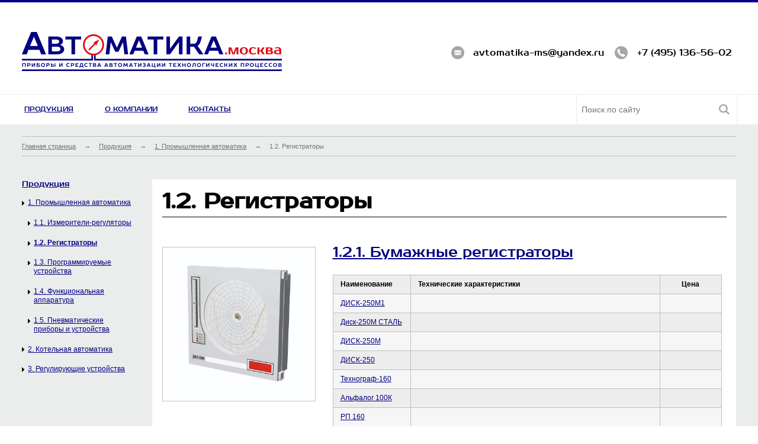

--- FILE ---
content_type: text/html; charset=UTF-8
request_url: http://xn--80aaag5amlp9ad.xn--80adxhks/produkcija/registratory/
body_size: 4732
content:
<!DOCTYPE html>
<html lang="en">
<head>
		<meta charset="utf-8" />

		<!-- Always force latest IE rendering engine (even in intranet) & Chrome Frame
		Remove this if you use the .htaccess -->
		<meta http-equiv="X-UA-Compatible" content="IE=edge,chrome=1" />
		<!--[if lt IE 9]>
    <script src="http://css3-mediaqueries-js.googlecode.com/svn/trunk/css3-mediaqueries.js"></script>
<![endif]-->

		
<title>
		Регистраторы || «Автоматика»
			
		</title>
    <meta name="viewport" content="width=device-width, initial-scale=1.0">
    		
				
		<meta name="description" content="Ещё один сайт на WordPress"/>
		<meta name="author" content="Автоматика.москва" />

		<meta name="keywords" content="СТАЛЬ-4 "/>
		
		<link rel="shortcut icon" href="http://xn--80aaag5amlp9ad.xn--80adxhks/favicon.ico" />
	
<link rel='dns-prefetch' href='//ajax.googleapis.com' />
<link rel='dns-prefetch' href='//s.w.org' />
		<script type="text/javascript">
			window._wpemojiSettings = {"baseUrl":"https:\/\/s.w.org\/images\/core\/emoji\/2.3\/72x72\/","ext":".png","svgUrl":"https:\/\/s.w.org\/images\/core\/emoji\/2.3\/svg\/","svgExt":".svg","source":{"concatemoji":"http:\/\/xn--80aaag5amlp9ad.xn--80adxhks\/wp-includes\/js\/wp-emoji-release.min.js?ver=4.8.25"}};
			!function(t,a,e){var r,i,n,o=a.createElement("canvas"),l=o.getContext&&o.getContext("2d");function c(t){var e=a.createElement("script");e.src=t,e.defer=e.type="text/javascript",a.getElementsByTagName("head")[0].appendChild(e)}for(n=Array("flag","emoji4"),e.supports={everything:!0,everythingExceptFlag:!0},i=0;i<n.length;i++)e.supports[n[i]]=function(t){var e,a=String.fromCharCode;if(!l||!l.fillText)return!1;switch(l.clearRect(0,0,o.width,o.height),l.textBaseline="top",l.font="600 32px Arial",t){case"flag":return(l.fillText(a(55356,56826,55356,56819),0,0),e=o.toDataURL(),l.clearRect(0,0,o.width,o.height),l.fillText(a(55356,56826,8203,55356,56819),0,0),e===o.toDataURL())?!1:(l.clearRect(0,0,o.width,o.height),l.fillText(a(55356,57332,56128,56423,56128,56418,56128,56421,56128,56430,56128,56423,56128,56447),0,0),e=o.toDataURL(),l.clearRect(0,0,o.width,o.height),l.fillText(a(55356,57332,8203,56128,56423,8203,56128,56418,8203,56128,56421,8203,56128,56430,8203,56128,56423,8203,56128,56447),0,0),e!==o.toDataURL());case"emoji4":return l.fillText(a(55358,56794,8205,9794,65039),0,0),e=o.toDataURL(),l.clearRect(0,0,o.width,o.height),l.fillText(a(55358,56794,8203,9794,65039),0,0),e!==o.toDataURL()}return!1}(n[i]),e.supports.everything=e.supports.everything&&e.supports[n[i]],"flag"!==n[i]&&(e.supports.everythingExceptFlag=e.supports.everythingExceptFlag&&e.supports[n[i]]);e.supports.everythingExceptFlag=e.supports.everythingExceptFlag&&!e.supports.flag,e.DOMReady=!1,e.readyCallback=function(){e.DOMReady=!0},e.supports.everything||(r=function(){e.readyCallback()},a.addEventListener?(a.addEventListener("DOMContentLoaded",r,!1),t.addEventListener("load",r,!1)):(t.attachEvent("onload",r),a.attachEvent("onreadystatechange",function(){"complete"===a.readyState&&e.readyCallback()})),(r=e.source||{}).concatemoji?c(r.concatemoji):r.wpemoji&&r.twemoji&&(c(r.twemoji),c(r.wpemoji)))}(window,document,window._wpemojiSettings);
		</script>
		<style type="text/css">
img.wp-smiley,
img.emoji {
	display: inline !important;
	border: none !important;
	box-shadow: none !important;
	height: 1em !important;
	width: 1em !important;
	margin: 0 .07em !important;
	vertical-align: -0.1em !important;
	background: none !important;
	padding: 0 !important;
}
</style>
<link rel='stylesheet' id='style-css'  href='http://xn--80aaag5amlp9ad.xn--80adxhks/css/style.css?ver=1.0' type='text/css' media='screen' />
<link rel='stylesheet' id='print-css'  href='http://xn--80aaag5amlp9ad.xn--80adxhks/css/print.css?ver=1.0' type='text/css' media='print' />
<script type='text/javascript' src='//ajax.googleapis.com/ajax/libs/jquery/1.11.0/jquery.min.js?ver=4.8.25'></script>
<script type='text/javascript'>
/* <![CDATA[ */
var myajax = {"url":"http:\/\/xn--80aaag5amlp9ad.xn--80adxhks\/wp-admin\/admin-ajax.php","nonce":"6302ae45de"};
/* ]]> */
</script>
<script type='text/javascript' src='http://xn--80aaag5amlp9ad.xn--80adxhks/js/jquery.addjq.js?ver=2.1'></script>
<link rel='https://api.w.org/' href='http://xn--80aaag5amlp9ad.xn--80adxhks/wp-json/' />
</head>

<body>
<div id="wrap">

<header class="clearfix white">
	<div id="headerSection" class="block clearfix">
		<div id="siteLogo">

			<a href="http://xn--80aaag5amlp9ad.xn--80adxhks/" title="Автоматика.москва"><img src="http://xn--80aaag5amlp9ad.xn--80adxhks/images/logo.png" title="Автоматика.москва" alt="Автоматика.москва" /></a>
            <!--<div id="slogani">-->
                        <!--</div>-->
		</div>
        <div id="plant">
            <address>

                <span><span class="hiddenfield">email: </span><span class="icofont">@</span>
                avtomatika-ms@yandex.ru                 </span>
                <span><span class="hiddenfield">телефон:</span><span class="icofont">*</span>
                +7 (495) 136-56-02                </span>
            </address>
        </div>
	</div>
</header>


    <div id="navigationBlock" class="white">
        <div class="block clearfix">
            <nav style="float:left;">
                <ul id="menu-glavnoe-menyu" class="menu"><li id="menu-item-2851" class="menu-item menu-item-type-post_type menu-item-object-page menu-item-2851"><span class="topMenuArrow">v</span><a href="http://xn--80aaag5amlp9ad.xn--80adxhks/produktsiya/">Продукция</a></li>
<li id="menu-item-2850" class="menu-item menu-item-type-post_type menu-item-object-page menu-item-2850"><span class="topMenuArrow">v</span><a href="http://xn--80aaag5amlp9ad.xn--80adxhks/o-predpriyatii/">О компании</a></li>
<li id="menu-item-2849" class="menu-item menu-item-type-post_type menu-item-object-page menu-item-2849"><span class="topMenuArrow">v</span><a href="http://xn--80aaag5amlp9ad.xn--80adxhks/kontakty/">Контакты</a></li>
</ul>                <a id="openMenu" title="Поиск по сайту">O</a>
            </nav>
            <div id="search">
                <form role="search" method="get" id="searchform" action="http://xn--80aaag5amlp9ad.xn--80adxhks/" >
	
	<label class="screen-reader-text" for="s"></label>
	<input type="text" id="mainsearchform" placeholder="Поиск по сайту" value="" name="s" id="s" />
	<input type="submit" id="searchsubmit" value="O" />
</form>            </div>
        </div>

    </div>
<div id="container" class="grey">
	<div id="PageContent" class="block blockrebuild">
	<article id="PageArticle" class="margTop60 clearfix">
	

		<p id="breadCrumb">

            <span typeof="v:Breadcrumb"><a rel="v:url" property="v:title" title="Перейти на главную страницу." href="http://xn--80aaag5amlp9ad.xn--80adxhks/" class="home">Главная страница</a></span>
            <span class="razd">→</span>
            <span typeof="v:Breadcrumb"><a rel="v:url" property="v:title" title="Перейти к Продукция." href="http://xn--80aaag5amlp9ad.xn--80adxhks/produktsiya/">Продукция</a></span>
            <span class="razd">→</span>
				<span typeof="v:Breadcrumb"><a rel="v:url" property="v:title" title="Перейти к Промышленная автоматика" href="http://xn--80aaag5amlp9ad.xn--80adxhks/produkcija/promyshlennaya-avtomatika/">1.  Промышленная автоматика</a></span>
			<span class="razd">→</span>	
						<span typeof="v:Breadcrumb"><span property="v:title">
			1.2.  Регистраторы</span></span>
				
	</p>

	
			

	
		
	<aside id="leftColumn" class="staticPage">
	<div id="asideNav" class="asideBlock">
		<ul class="navParent">
		<li><a href="http://xn--80aaag5amlp9ad.xn--80adxhks/produktsiya/" title="Вся продукция">Продукция</a></li>
		<ul class="children"><li ><a href="http://xn--80aaag5amlp9ad.xn--80adxhks/produkcija/promyshlennaya-avtomatika/" title="Вся продукция">1. Промышленная автоматика</a></li><ul class="children"><li ><a href="http://xn--80aaag5amlp9ad.xn--80adxhks/produkcija/izmeriteli-regulyatory/" title="Вся продукция">1.1. Измерители-регуляторы</a></li><li style="font-weight:bold" ><a href="http://xn--80aaag5amlp9ad.xn--80adxhks/produkcija/registratory/" title="Вся продукция">1.2. Регистраторы</a></li><li ><a href="http://xn--80aaag5amlp9ad.xn--80adxhks/produkcija/programmiruemye-ustrojstva/" title="Вся продукция">1.3. Программируемые устройства</a></li><li ><a href="http://xn--80aaag5amlp9ad.xn--80adxhks/produkcija/funktsionalnaya-apparatura/" title="Вся продукция">1.4. Функциональная аппаратура</a></li><li ><a href="http://xn--80aaag5amlp9ad.xn--80adxhks/produkcija/pnevmaticheskie-pribory-i-ustrojstva/" title="Вся продукция">1.5. Пневматические приборы и устройства</a></li></ul><li ><a href="http://xn--80aaag5amlp9ad.xn--80adxhks/produkcija/kotelnaya-avtomatika/" title="Вся продукция">2. Котельная автоматика</a></li><li ><a href="http://xn--80aaag5amlp9ad.xn--80adxhks/produkcija/reguliruyushhie-ustrojstva/" title="Вся продукция">3. Регулирующие устройства</a></li></ul>
	
		
	
		
	</aside>
		
	<div id="whitePage" class="middleColoumn simplyPage catalogPage">
		<h1>1.2. Регистраторы</h1>
		
		
		
<ul id="subCat">

				
			<li class="clearfix">
			<div class="subCatThumbnail"><img src="http://xn--80aaag5amlp9ad.xn--80adxhks/wp-content/uploads/2018/10/disk-250m.jpg"/></div>
			<div class="subCatTerms"><h2><a href="http://xn--80aaag5amlp9ad.xn--80adxhks/produkcija/bumazhnye-registratory/" title="Бумажные регистраторы">1.2.1. Бумажные регистраторы </a></h2>
			<ul class="subSubCat">
							<table class="subCatTable">
						<tr>
						<td class="leftrow"><b>Наименование</b></td>
						<td class="centerrow"><b>Технические характеристики</b></td>
						<td class="rightrow"><b>Цена</b></td>	
							
						</tr>	
							
						<tr>
						<td class="leftrow"><a href="http://xn--80aaag5amlp9ad.xn--80adxhks/catalog/disk-250m1/">ДИСК-250М1</a></td>
						<td class="centerrow"></td>
						<td class="rightrow"></td>	
						</tr>
							
						<tr>
						<td class="leftrow"><a href="http://xn--80aaag5amlp9ad.xn--80adxhks/catalog/disk-250m-stal/">Диск-250М СТАЛЬ</a></td>
						<td class="centerrow"></td>
						<td class="rightrow"></td>	
						</tr>
							
						<tr>
						<td class="leftrow"><a href="http://xn--80aaag5amlp9ad.xn--80adxhks/catalog/disk-250m/">ДИСК-250М</a></td>
						<td class="centerrow"></td>
						<td class="rightrow"></td>	
						</tr>
							
						<tr>
						<td class="leftrow"><a href="http://xn--80aaag5amlp9ad.xn--80adxhks/catalog/disk-250/">ДИСК-250</a></td>
						<td class="centerrow"></td>
						<td class="rightrow"></td>	
						</tr>
							
						<tr>
						<td class="leftrow"><a href="http://xn--80aaag5amlp9ad.xn--80adxhks/catalog/tehnograf-160/">Технограф-160</a></td>
						<td class="centerrow"></td>
						<td class="rightrow"></td>	
						</tr>
							
						<tr>
						<td class="leftrow"><a href="http://xn--80aaag5amlp9ad.xn--80adxhks/catalog/alfalog-100k/">Альфалог 100К</a></td>
						<td class="centerrow"></td>
						<td class="rightrow"></td>	
						</tr>
							
						<tr>
						<td class="leftrow"><a href="http://xn--80aaag5amlp9ad.xn--80adxhks/catalog/rp-160/">РП 160</a></td>
						<td class="centerrow"></td>
						<td class="rightrow"></td>	
						</tr>
							
						<tr>
						<td class="leftrow"><a href="http://xn--80aaag5amlp9ad.xn--80adxhks/catalog/fshhl-501/">ФЩЛ 501</a></td>
						<td class="centerrow"></td>
						<td class="rightrow"></td>	
						</tr>
							
						<tr>
						<td class="leftrow"><a href="http://xn--80aaag5amlp9ad.xn--80adxhks/catalog/fshhl-502/">ФЩЛ 502</a></td>
						<td class="centerrow"></td>
						<td class="rightrow"></td>	
						</tr>
							
						<tr>
						<td class="leftrow"><a href="http://xn--80aaag5amlp9ad.xn--80adxhks/catalog/ksm2/">КСМ2</a></td>
						<td class="centerrow"></td>
						<td class="rightrow"></td>	
						</tr>
							
						<tr>
						<td class="leftrow"><a href="http://xn--80aaag5amlp9ad.xn--80adxhks/catalog/ksp2/">КСП2</a></td>
						<td class="centerrow"></td>
						<td class="rightrow"></td>	
						</tr>
							
						<tr>
						<td class="leftrow"><a href="http://xn--80aaag5amlp9ad.xn--80adxhks/catalog/ksu2/">КСУ2</a></td>
						<td class="centerrow"></td>
						<td class="rightrow"></td>	
						</tr>
							
						<tr>
						<td class="leftrow"><a href="http://xn--80aaag5amlp9ad.xn--80adxhks/catalog/ksd2/">КСД2</a></td>
						<td class="centerrow"></td>
						<td class="rightrow"></td>	
						</tr>
							
						<tr>
						<td class="leftrow"><a href="http://xn--80aaag5amlp9ad.xn--80adxhks/catalog/ksm3/">КСМ3</a></td>
						<td class="centerrow"></td>
						<td class="rightrow"></td>	
						</tr>
							
						<tr>
						<td class="leftrow"><a href="http://xn--80aaag5amlp9ad.xn--80adxhks/catalog/ksp3/">КСП3</a></td>
						<td class="centerrow"></td>
						<td class="rightrow"></td>	
						</tr>
							
						<tr>
						<td class="leftrow"><a href="http://xn--80aaag5amlp9ad.xn--80adxhks/catalog/ksu3/">КСУ3</a></td>
						<td class="centerrow"></td>
						<td class="rightrow"></td>	
						</tr>
							
						<tr>
						<td class="leftrow"><a href="http://xn--80aaag5amlp9ad.xn--80adxhks/catalog/ksd3/">КСД3</a></td>
						<td class="centerrow"></td>
						<td class="rightrow"></td>	
						</tr>
							
						<tr>
						<td class="leftrow"><a href="http://xn--80aaag5amlp9ad.xn--80adxhks/catalog/ksm4/">КСМ4</a></td>
						<td class="centerrow"></td>
						<td class="rightrow"></td>	
						</tr>
							
						<tr>
						<td class="leftrow"><a href="http://xn--80aaag5amlp9ad.xn--80adxhks/catalog/ksp4/">КСП4</a></td>
						<td class="centerrow"></td>
						<td class="rightrow"></td>	
						</tr>
							
						<tr>
						<td class="leftrow"><a href="http://xn--80aaag5amlp9ad.xn--80adxhks/catalog/ksu4/">КСУ4</a></td>
						<td class="centerrow"></td>
						<td class="rightrow"></td>	
						</tr>
							
						<tr>
						<td class="leftrow"><a href="http://xn--80aaag5amlp9ad.xn--80adxhks/catalog/rmt-39d/">РМТ 39D</a></td>
						<td class="centerrow"></td>
						<td class="rightrow"></td>	
						</tr>
							
						<tr>
						<td class="leftrow"><a href="http://xn--80aaag5amlp9ad.xn--80adxhks/catalog/rmt-49d/">РМТ 49D</a></td>
						<td class="centerrow"></td>
						<td class="rightrow"></td>	
						</tr>
												</table>							</ul>
			</div></li>
			
							
			<li class="clearfix">
			<div class="subCatThumbnail"><img src="http://xn--80aaag5amlp9ad.xn--80adxhks/wp-content/uploads/2018/10/f1771-ad.jpg"/></div>
			<div class="subCatTerms"><h2><a href="http://xn--80aaag5amlp9ad.xn--80adxhks/produkcija/videograficheskie-registratory/" title="Видеографические регистраторы">1.2.2. Видеографические регистраторы </a></h2>
			<ul class="subSubCat">
							<table class="subCatTable">
						<tr>
						<td class="leftrow"><b>Наименование</b></td>
						<td class="centerrow"><b>Технические характеристики</b></td>
						<td class="rightrow"><b>Цена</b></td>	
							
						</tr>	
							
						<tr>
						<td class="leftrow"><a href="http://xn--80aaag5amlp9ad.xn--80adxhks/catalog/integraf-1100/">ИНТЕГРАФ-1100</a></td>
						<td class="centerrow"></td>
						<td class="rightrow"></td>	
						</tr>
							
						<tr>
						<td class="leftrow"><a href="http://xn--80aaag5amlp9ad.xn--80adxhks/catalog/integraf-1000/">ИНТЕГРАФ-1000</a></td>
						<td class="centerrow"></td>
						<td class="rightrow"></td>	
						</tr>
							
						<tr>
						<td class="leftrow"><a href="http://xn--80aaag5amlp9ad.xn--80adxhks/catalog/integraf-3410/">ИНТЕГРАФ-3410</a></td>
						<td class="centerrow"></td>
						<td class="rightrow"></td>	
						</tr>
							
						<tr>
						<td class="leftrow"><a href="http://xn--80aaag5amlp9ad.xn--80adxhks/catalog/rg10/">РГ10</a></td>
						<td class="centerrow"></td>
						<td class="rightrow"></td>	
						</tr>
							
						<tr>
						<td class="leftrow"><a href="http://xn--80aaag5amlp9ad.xn--80adxhks/catalog/multigraf/">Мультиграф</a></td>
						<td class="centerrow"></td>
						<td class="rightrow"></td>	
						</tr>
							
						<tr>
						<td class="leftrow"><a href="http://xn--80aaag5amlp9ad.xn--80adxhks/catalog/multigraf-stal/">Мультиграф-Сталь</a></td>
						<td class="centerrow"></td>
						<td class="rightrow"></td>	
						</tr>
							
						<tr>
						<td class="leftrow"><a href="http://xn--80aaag5amlp9ad.xn--80adxhks/catalog/elmetro-vier-104k/">ЭлМетро-ВиЭР-104К</a></td>
						<td class="centerrow"></td>
						<td class="rightrow"></td>	
						</tr>
							
						<tr>
						<td class="leftrow"><a href="http://xn--80aaag5amlp9ad.xn--80adxhks/catalog/elmetro-vier-m7/">ЭлМетро-ВиЭР-М7</a></td>
						<td class="centerrow"></td>
						<td class="rightrow"></td>	
						</tr>
							
						<tr>
						<td class="leftrow"><a href="http://xn--80aaag5amlp9ad.xn--80adxhks/catalog/elmetro-vier-m5-7/">ЭлМетро-ВиЭР-М5,7</a></td>
						<td class="centerrow"></td>
						<td class="rightrow"></td>	
						</tr>
							
						<tr>
						<td class="leftrow"><a href="http://xn--80aaag5amlp9ad.xn--80adxhks/catalog/metran-910/">Метран-910</a></td>
						<td class="centerrow"></td>
						<td class="rightrow"></td>	
						</tr>
							
						<tr>
						<td class="leftrow"><a href="http://xn--80aaag5amlp9ad.xn--80adxhks/catalog/metran-910-104k/">Метран-910-104К</a></td>
						<td class="centerrow"></td>
						<td class="rightrow"></td>	
						</tr>
							
						<tr>
						<td class="leftrow"><a href="http://xn--80aaag5amlp9ad.xn--80adxhks/catalog/f1771-ad/">Ф1771-АД</a></td>
						<td class="centerrow"></td>
						<td class="rightrow"></td>	
						</tr>
							
						<tr>
						<td class="leftrow"><a href="http://xn--80aaag5amlp9ad.xn--80adxhks/catalog/ekograf-t-1/">Экограф-Т-1</a></td>
						<td class="centerrow"></td>
						<td class="rightrow"></td>	
						</tr>
							
						<tr>
						<td class="leftrow"><a href="http://xn--80aaag5amlp9ad.xn--80adxhks/catalog/memograf-m/">Мемограф-М</a></td>
						<td class="centerrow"></td>
						<td class="rightrow"></td>	
						</tr>
							
						<tr>
						<td class="leftrow"><a href="http://xn--80aaag5amlp9ad.xn--80adxhks/catalog/memograf/">Мемограф</a></td>
						<td class="centerrow"></td>
						<td class="rightrow"></td>	
						</tr>
							
						<tr>
						<td class="leftrow"><a href="http://xn--80aaag5amlp9ad.xn--80adxhks/catalog/rmt-19/">РМТ 19</a></td>
						<td class="centerrow"></td>
						<td class="rightrow"></td>	
						</tr>
							
						<tr>
						<td class="leftrow"><a href="http://xn--80aaag5amlp9ad.xn--80adxhks/catalog/rmt-29/">РМТ 29</a></td>
						<td class="centerrow"></td>
						<td class="rightrow"></td>	
						</tr>
							
						<tr>
						<td class="leftrow"><a href="http://xn--80aaag5amlp9ad.xn--80adxhks/catalog/rmt-49/">РМТ 49</a></td>
						<td class="centerrow"></td>
						<td class="rightrow"></td>	
						</tr>
							
						<tr>
						<td class="leftrow"><a href="http://xn--80aaag5amlp9ad.xn--80adxhks/catalog/rmt-69/">РМТ 69</a></td>
						<td class="centerrow"></td>
						<td class="rightrow"></td>	
						</tr>
							
						<tr>
						<td class="leftrow"><a href="http://xn--80aaag5amlp9ad.xn--80adxhks/catalog/rmt-59/">РМТ 59</a></td>
						<td class="centerrow"></td>
						<td class="rightrow"></td>	
						</tr>
							
						<tr>
						<td class="leftrow"><a href="http://xn--80aaag5amlp9ad.xn--80adxhks/catalog/rmt-59m/">РМТ 59М</a></td>
						<td class="centerrow"></td>
						<td class="rightrow"></td>	
						</tr>
							
						<tr>
						<td class="leftrow"><a href="http://xn--80aaag5amlp9ad.xn--80adxhks/catalog/rmt-59l/">РМТ 59L</a></td>
						<td class="centerrow"></td>
						<td class="rightrow"></td>	
						</tr>
							
						<tr>
						<td class="leftrow"><a href="http://xn--80aaag5amlp9ad.xn--80adxhks/catalog/rmt-79/">РМТ 79</a></td>
						<td class="centerrow"></td>
						<td class="rightrow"></td>	
						</tr>
												</table>							</ul>
			</div></li>
			
							
			<li class="clearfix">
			<div class="subCatThumbnail"><img src="http://xn--80aaag5amlp9ad.xn--80adxhks/wp-content/uploads/2018/10/KP1M.png"/></div>
			<div class="subCatTerms"><h2><a href="http://xn--80aaag5amlp9ad.xn--80adxhks/produkcija/tehnologicheskie-registratory/" title="Технологические регистраторы">1.2.3. Технологические регистраторы </a></h2>
			<ul class="subSubCat">
							<table class="subCatTable">
						<tr>
						<td class="leftrow"><b>Наименование</b></td>
						<td class="centerrow"><b>Технические характеристики</b></td>
						<td class="rightrow"><b>Цена</b></td>	
							
						</tr>	
							
						<tr>
						<td class="leftrow"><a href="http://xn--80aaag5amlp9ad.xn--80adxhks/catalog/termodat-16m6/">Термодат-16М6</a></td>
						<td class="centerrow"></td>
						<td class="rightrow"></td>	
						</tr>
							
						<tr>
						<td class="leftrow"><a href="http://xn--80aaag5amlp9ad.xn--80adxhks/catalog/termodat-17m6/">Термодат-17М6</a></td>
						<td class="centerrow"></td>
						<td class="rightrow"></td>	
						</tr>
							
						<tr>
						<td class="leftrow"><a href="http://xn--80aaag5amlp9ad.xn--80adxhks/catalog/termodat-19m6/">Термодат-19М6</a></td>
						<td class="centerrow"></td>
						<td class="rightrow"></td>	
						</tr>
							
						<tr>
						<td class="leftrow"><a href="http://xn--80aaag5amlp9ad.xn--80adxhks/catalog/termodat-29m6/">Термодат-29М6</a></td>
						<td class="centerrow"></td>
						<td class="rightrow"></td>	
						</tr>
							
						<tr>
						<td class="leftrow"><a href="http://xn--80aaag5amlp9ad.xn--80adxhks/catalog/meradat-m16m6/">Мерадат-М16М6</a></td>
						<td class="centerrow"></td>
						<td class="rightrow"></td>	
						</tr>
							
						<tr>
						<td class="leftrow"><a href="http://xn--80aaag5amlp9ad.xn--80adxhks/catalog/meradat-m1va1/">Мерадат-М1ВА1</a></td>
						<td class="centerrow"></td>
						<td class="rightrow"></td>	
						</tr>
							
						<tr>
						<td class="leftrow"><a href="http://xn--80aaag5amlp9ad.xn--80adxhks/catalog/meradat-m3a1/">Мерадат-М3А1</a></td>
						<td class="centerrow"></td>
						<td class="rightrow"></td>	
						</tr>
							
						<tr>
						<td class="leftrow"><a href="http://xn--80aaag5amlp9ad.xn--80adxhks/catalog/meradat-m3v1/">Мерадат-М3В1</a></td>
						<td class="centerrow"></td>
						<td class="rightrow"></td>	
						</tr>
							
						<tr>
						<td class="leftrow"><a href="http://xn--80aaag5amlp9ad.xn--80adxhks/catalog/meradat-m3va1/">Мерадат-М3ВА1</a></td>
						<td class="centerrow"></td>
						<td class="rightrow"></td>	
						</tr>
							
						<tr>
						<td class="leftrow"><a href="http://xn--80aaag5amlp9ad.xn--80adxhks/catalog/trim/">ТРИМ</a></td>
						<td class="centerrow"></td>
						<td class="rightrow"></td>	
						</tr>
							
						<tr>
						<td class="leftrow"><a href="http://xn--80aaag5amlp9ad.xn--80adxhks/catalog/stal-4/">СТАЛЬ-4</a></td>
						<td class="centerrow"></td>
						<td class="rightrow"></td>	
						</tr>
							
						<tr>
						<td class="leftrow"><a href="http://xn--80aaag5amlp9ad.xn--80adxhks/catalog/kp-1e-kp-140e/">КП-1Е, КП-140Е</a></td>
						<td class="centerrow"></td>
						<td class="rightrow"></td>	
						</tr>
							
						<tr>
						<td class="leftrow"><a href="http://xn--80aaag5amlp9ad.xn--80adxhks/catalog/ks-1e-ks-2e/">КС-1Е, КС-2Е</a></td>
						<td class="centerrow"></td>
						<td class="rightrow"></td>	
						</tr>
							
						<tr>
						<td class="leftrow"><a href="http://xn--80aaag5amlp9ad.xn--80adxhks/catalog/kp1m/">КП1М</a></td>
						<td class="centerrow"></td>
						<td class="rightrow"></td>	
						</tr>
							
						<tr>
						<td class="leftrow"><a href="http://xn--80aaag5amlp9ad.xn--80adxhks/catalog/is-203/">ИС-203</a></td>
						<td class="centerrow"></td>
						<td class="rightrow"></td>	
						</tr>
												</table>							</ul>
			</div></li>
			
			</ul>		
		
		
		
			
		
		<div class="posttxt">
					</div>
		</div>
	
	
			
	</article>
	
</div></div>
</div>
<footer>
	<div id="topFooterBlock" class="block clearfix">
	<address id="bottomContacts">
		<span>Тел.:  +7 (495) 136-56-02</span>
		<span>E-mail: avtomatika-ms@yandex.ru </span>
		<span>см. <a href="http://xn--80aaag5amlp9ad.xn--80adxhks/kontakty/" title="Контакты и реквизиты">Контакты и реквизиты</a></span>
		<span>«Автоматика» – </span>
	</address>
	<p id="pricePolicy"></p>
	<p id="fakeAttention"></p>
	</div>
	<div id="bottomFooterBlock">
	<address class="block clearfix">
		<span id="allRightsReserved">© «Автоматика», 2016 — 2026 . Все права защищены.</span>

	</address>
	</div>
</footer>


<script type='text/javascript' src='http://xn--80aaag5amlp9ad.xn--80adxhks/wp-includes/js/wp-embed.min.js?ver=4.8.25'></script>

</body>
</html>


--- FILE ---
content_type: text/css
request_url: http://xn--80aaag5amlp9ad.xn--80adxhks/css/style.css?ver=1.0
body_size: 7656
content:
/*! normalize.css v2.1.3 | MIT License | git.io/normalize */

/* ==========================================================================
   HTML5 display definitions
   ========================================================================== */

/**
 * Correct `block` display not defined in IE 8/9.
 */
input, textarea {outline:none;}
article,
aside,
details,
figcaption,
figure,
footer,
header,
hgroup,
main,
nav,
section,
summary {
    display: block;
}

/**
 * Correct `inline-block` display not defined in IE 8/9.
 */

audio,
canvas,
video {
    display: inline-block;
}

/**
 * Prevent modern browsers from displaying `audio` without controls.
 * Remove excess height in iOS 5 devices.
 */

audio:not([controls]) {
    display: none;
    height: 0;
}

/**
 * Address `[hidden]` styling not present in IE 8/9.
 * Hide the `template` element in IE, Safari, and Firefox < 22.
 */

[hidden],
template {
    display: none;
}

/* ==========================================================================
   Base
   ========================================================================== */

/**
 * 1. Set default font family to sans-serif.
 * 2. Prevent iOS text size adjust after orientation change, without disabling
 *    user zoom.
 */

html {
    font-family: sans-serif; /* 1 */
    -ms-text-size-adjust: 100%; /* 2 */
    -webkit-text-size-adjust: 100%; /* 2 */
}

/**
 * Remove default margin.
 */

body {
    margin: 0;
    font-size: 0.625em; 
}

/* ==========================================================================
   Links
   ========================================================================== */

/**
 * Remove the gray background color from active links in IE 10.
 */

a {
    background: transparent;
    text-decoration: underline;
}

/**
 * Address `outline` inconsistency between Chrome and other browsers.
 */

a:focus {
    outline: thin dotted;
}

/**
 * Improve readability when focused and also mouse hovered in all browsers.
 */

a:active,
a:hover {
    outline: 0;
}

/* ==========================================================================
   Typography
   ========================================================================== */

/**
 * Address variable `h1` font-size and margin within `section` and `article`
 * contexts in Firefox 4+, Safari 5, and Chrome.
 */




/**
 * Address styling not present in IE 8/9, Safari 5, and Chrome.
 */

abbr[title] {
    border-bottom: 1px dotted;
}

/**
 * Address style set to `bolder` in Firefox 4+, Safari 5, and Chrome.
 */

b,
strong {
    font-weight: 400;
}

/**
 * Address styling not present in Safari 5 and Chrome.
 */

dfn {
    font-style: italic;
}

/**
 * Address differences between Firefox and other browsers.
 */

hr {
    -moz-box-sizing: content-box;
    box-sizing: content-box;
    height: 0;
}

/**
 * Address styling not present in IE 8/9.
 */

mark {
    background: #ff0;
    color: #000;
}

/**
 * Correct font family set oddly in Safari 5 and Chrome.
 */

code,
kbd,
pre,
samp {
    font-family: monospace, serif;
    font-size: 1em;
}

/**
 * Improve readability of pre-formatted text in all browsers.
 */

pre {
    white-space: pre-wrap;
}

/**
 * Set consistent quote types.
 */

q {
    quotes: "\201C" "\201D" "\2018" "\2019";
}

/**
 * Address inconsistent and variable font size in all browsers.
 */

small {
    font-size: 80%;
}

/**
 * Prevent `sub` and `sup` affecting `line-height` in all browsers.
 */

sub,
sup {
    font-size: 75%;
    line-height: 0;
    position: relative;
    vertical-align: baseline;
}

sup {
    top: -0.5em;
}

sub {
    bottom: -0.25em;
}

/* ==========================================================================
   Embedded content
   ========================================================================== */

/**
 * Remove border when inside `a` element in IE 8/9.
 */

img {
    border: 0;
    max-width: 100%;
}

/**
 * Correct overflow displayed oddly in IE 9.
 */

svg:not(:root) {
    overflow: hidden;
}

/* ==========================================================================
   Figures
   ========================================================================== */

/**
 * Address margin not present in IE 8/9 and Safari 5.
 */

figure {
    margin: 0;
}

/* ==========================================================================
   Forms
   ========================================================================== */

/**
 * Define consistent border, margin, and padding.
 */

fieldset {
    border: 1px solid #c0c0c0;
    margin: 0 2px;
    padding: 0.35em 0.625em 0.75em;
}

/**
 * 1. Correct `color` not being inherited in IE 8/9.
 * 2. Remove padding so people aren't caught out if they zero out fieldsets.
 */

legend {
    border: 0; /* 1 */
    padding: 0; /* 2 */
}

/**
 * 1. Correct font family not being inherited in all browsers.
 * 2. Correct font size not being inherited in all browsers.
 * 3. Address margins set differently in Firefox 4+, Safari 5, and Chrome.
 */

button,
input,
select,
textarea {
    font-family: inherit; /* 1 */
    font-size: 100%; /* 2 */
    margin: 0; /* 3 */
}

/**
 * Address Firefox 4+ setting `line-height` on `input` using `!important` in
 * the UA stylesheet.
 */

button,
input {
    line-height: normal;
}

/**
 * Address inconsistent `text-transform` inheritance for `button` and `select`.
 * All other form control elements do not inherit `text-transform` values.
 * Correct `button` style inheritance in Chrome, Safari 5+, and IE 8+.
 * Correct `select` style inheritance in Firefox 4+ and Opera.
 */

button,
select {
    text-transform: none;
}

/**
 * 1. Avoid the WebKit bug in Android 4.0.* where (2) destroys native `audio`
 *    and `video` controls.
 * 2. Correct inability to style clickable `input` types in iOS.
 * 3. Improve usability and consistency of cursor style between image-type
 *    `input` and others.
 */

button,
html input[type="button"], /* 1 */
input[type="reset"],
input[type="submit"] {
    -webkit-appearance: button; /* 2 */
    cursor: pointer; /* 3 */
}

/**
 * Re-set default cursor for disabled elements.
 */

button[disabled],
html input[disabled] {
    cursor: default;
}

/**
 * 1. Address box sizing set to `content-box` in IE 8/9/10.
 * 2. Remove excess padding in IE 8/9/10.
 */

input[type="checkbox"],
input[type="radio"] {
    box-sizing: border-box; /* 1 */
    padding: 0; /* 2 */
}

/**
 * 1. Address `appearance` set to `searchfield` in Safari 5 and Chrome.
 * 2. Address `box-sizing` set to `border-box` in Safari 5 and Chrome
 *    (include `-moz` to future-proof).
 */

input[type="search"] {
    -webkit-appearance: textfield; /* 1 */
    -moz-box-sizing: content-box;
    -webkit-box-sizing: content-box; /* 2 */
    box-sizing: content-box;
}

/**
 * Remove inner padding and search cancel button in Safari 5 and Chrome
 * on OS X.
 */

input[type="search"]::-webkit-search-cancel-button,
input[type="search"]::-webkit-search-decoration {
    -webkit-appearance: none;
}

/**
 * Remove inner padding and border in Firefox 4+.
 */

button::-moz-focus-inner,
input::-moz-focus-inner {
    border: 0;
    padding: 0;
}

/**
 * 1. Remove default vertical scrollbar in IE 8/9.
 * 2. Improve readability and alignment in all browsers.
 */

textarea {
    overflow: auto; /* 1 */
    vertical-align: top; /* 2 */
}

/* ==========================================================================
   Tables
   ========================================================================== */

/**
 * Remove most spacing between table cells.
 */

table {
    border-collapse: collapse;
    border-spacing: 0;
}
@font-face {
    font-family: 'Prosto';
    src: url('../fonts/prosto.eot');
    src: url('../fonts/prosto.eot?#iefix') format('embedded-opentype'),
         url('../fonts/prosto.woff') format('woff'),
         url('../fonts/prosto.ttf') format('truetype');
    font-weight: normal;
    font-style: normal;
}

@font-face {
  font-family: 'Teplopribor';
  src: url('../fonts/teplopribor.eot?85266550');
  src: url('../fonts/teplopribor.eot?85266550#iefix') format('embedded-opentype'),
       url('../fonts/teplopribor.woff?85266550') format('woff'),
       url('../fonts/teplopribor.ttf?85266550') format('truetype'),
       url('../fonts/teplopribor.svg?85266550#grigorov') format('svg');
  font-weight: normal;
  font-style: normal;
}
/* Chrome hack: SVG is rendered more smooth in Windozze. 100% magic, uncomment if you need it. */
/* Note, that will break hinting! In other OS-es font will be not as sharp as it could be */
/*
@media screen and (-webkit-min-device-pixel-ratio:0) {
  @font-face {
    font-family: 'grigorov';
    src: url('../font/grigorov.svg?85266550#grigorov') format('svg');
  }
}
*/
 
 [class^="icon-"]:before, [class*=" icon-"]:before {
  font-family: "Teplopribor";
  font-style: normal;
  font-weight: normal;
  speak: none;
 
  display: inline-block;
  text-decoration: inherit;
  width: 1em;
  margin-right: .2em;
  text-align: center;
  /* opacity: .8; */
 
  /* For safety - reset parent styles, that can break glyph codes*/
  font-variant: normal;
  text-transform: none;
     
  /* fix buttons height, for twitter bootstrap */
  line-height: 1em;
 
  /* Animation center compensation - margins should be symmetric */
  /* remove if not needed */
  margin-left: .2em;
 
  /* you can be more comfortable with increased icons size */
  /* font-size: 120%; */
 
  /* Uncomment for 3D effect */
  /* text-shadow: 1px 1px 1px rgba(127, 127, 127, 0.3); */
}




 
body {min-width:1024px;}
html, body, #wrap { height: 100%; }
body > #wrap {height: auto; min-height: 100%;}
#container {padding-bottom:15em;}
footer {margin-top: -15em;}
#wrap, footer {}
.clearfix:after {content: " "; /* Older browser do not support empty content */    visibility: hidden;  display: block; height: 0; clear: both;}
h1,h2 {font-family:'Prosto'; color:#020000;}

.block {max-width:1412px;min-width: 968px;px; margin:0 auto; padding-left: 2.9%; padding-right: 2.9%;}
p {font: 1.8em/1.66em Arial, Helvetica, sans-serif; color: #000;}
.grey {background:#ebecec;}
.white {background:#FFF;}
.icofont {font: 1.46em 'Teplopribor'; color:#a6a6a6; position: relative; top: .15em;}
#wrap {background:#ebecec;}

a {color:#000080;}
a:hover {color:#d71920;}
a:visited:not(:hover) {color:#000080;}
ul {padding-left:0;}
b {font-weight:bold;}
strong {font-weight: 600;}
/*шапка */
header {height:15.5em; width:100%; border-top:4px solid #000080;}
#headerSection {height:inherit;}
#siteLogo { width: auto; float:left; margin-top:5em; }
#siteLogo p {font-size:1.6em; line-height:1.375em; color:#000080; padding-left:1.3em; margin-bottom:0; margin-top: 0.7em;
}
#plant {height:inherit; overflow:hidden;}
header h1 {font: 1.4em /1.45em Arial, Helvetica, sans-serif; float:right; width: 13.7em; padding-left:1.1em; border-left: 1px solid #000; padding-bottom:.4em; margin-top: 1em; padding-top: 0.4em;}

#plant {float:right;}
#plant address {position:relative; top:50%; transform:translateY(-50%);}

/*контакты*/
#contactsTop {height:5em;}
#contactsTop address {float:left; width:64em; height:inherit;}
address span {font: 1.5em 'Prosto'; display:inline-block; padding-top:.25em; margin-right:.5em;}
address span:first-child{margin-right:1em;}
#contactsTop span.icofont {margin-right:.5em; position: relative; top: 0.1em;}
#search {float:right;    width: 22.4%; position:relative;}

/* Форма поиска */
#mainsearchform {background:#FFF; border-left:1px solid #ebecec; border-right:1px solid #ebecec; border-top:none; border-bottom:none; font: 1.4em Arial, Helvetica, sans-serif; color:#a6a6a6; position:relative;
width: 97%; padding: 1.2em 0 1.2em .6em; }
#searchsubmit {position:absolute; background:none; border:none; font:1.8em 'Teplopribor'; color:#a6a6a6;   top: .8em; right: 2%;}
.searchRes {margin-bottom:5em;}
#slogani {position:relative;}
#slogani p {display:none;}


/*Навигация*/
#navigationBlock {height:5em; border-top:1px solid #ebecec;}
nav ul {padding-left: .4em; padding-top: 1.8em; margin:0}
nav li {display:inline-block; list-style: none; font: 1.1em 'Prosto'; text-transform:uppercase; margin-right: 4.5em; position:relative;}
.topMenuArrow, .menu-item-has-children .sub-menu .topMenuArrow {display:none;}
.menu-item-has-children .topMenuArrow {text-transform:none; color:#000080; font: 2em 'Teplopribor'; position:absolute; right: -1.04em;top: -.302em; display:inline; cursor:pointer;}
.menu-item-has-children .topMenuArrow:hover {color:#d71920; curson:pointer;}

.current {display:block!important;}
.rotate {transition: all .4s; transform: rotate(180deg);}
.undorotate {transition: all .4s; transform: rotate(0deg);}
.sub-menu {position:absolute; background:#FFF; border: 1px solid #9fa0a3;  top: 2.9em; left: -1.8em; padding-top: 1.7em;   width: 12.1em; padding-left:2em; display:none; z-index:1;}
.sub-menu li {font:1.1em Arial, Helvetica, sans-serif; text-transform:none;   margin-bottom: 1.5em; position:relative;}
.sub-menu li:before {content:'>'; font: 1.1em 'Teplopribor'; color:#000080; position:absolute; left:-1em;}
.sub-menu:before {content:'';border-left: 12px solid transparent;  border-right: 12px solid transparent; border-bottom: 14px solid #9fa0a3; position: absolute; top: -1.19em; left: 1em;}
.sub-menu:after {content:'';border-left: 12px solid transparent;  border-right: 12px solid transparent; border-bottom: 14px solid #FFF; position: absolute;   top: -1.04em;; left: 1em;}
#container {width:100%;}
#asideAnalog h2{font-size:1.5em; text-align: center;}

/*Контент*/
#whitePage {background:#FFF; padding: 2.1em;border-bottom: #f4f5f5; position:relative;}
#additionalOption{position: relative;top: -40px;right: 15px;float: right;}
#whitePage h1 {font-size:2.4em; margin-top: 0;   margin-bottom: .68em;}
#whitePage h2 {font-size:1.6em;}
.posttxt p {font-size:1.4em; line-height:1.42em; margin: 1.5em 0px;}
#breadCrumb {font: 1.1em Arial, Helvetica, sans-serif; padding:.74em 0; border-top:1px solid #bcbec0; border-bottom:1px solid #bcbec0; margin-bottom:3.5em;     line-height: 1.5em;}
#breadCrumb span {display:inline-block; margin-right:1em; color: #727376;}
#breadCrumb a {color:#727376;}

/*Контент Главная страница */
#frontPageArticle {padding-top:3.8em; padding-bottom: 4.8em;}
#frontPageCat {margin-top: 5.7em;}
#frontPageCat li {list-style: none; display:block; margin-bottom: 4.8em;}
.frontPageCatDesc h2 {font: 3.1em 'Prosto'; text-transform: uppercase; margin:0;}
.frontPageCatDescLinks {}
.thumbnailPics {float:left; margin-right:3em;}
.frontPageCatDesc {padding-top: .8em; overflow:auto; }
.frontPageCatDesc p {  margin-top: .7em;}
#frontPageContent, #pageContent {padding-bottom:3em;}
.lowerCase {text-transform: lowercase;}
.last-name {display:none;}
/*Контент Позиция*/
.middleColoumn {width:51.17%; float:left; }
#PageArticle {padding-top:.9em;   padding-bottom: 3em;}

#leftColumn {float:left; width:15.58%;margin-right: 1.77%;}
#asideNav {margin-bottom: 4.3em;}
#asideNav ul {padding-left: 0;}
ul.navParent {margin-top:0;}
#asideNav .navParent > li{padding-top:0;padding-bottom: .55em;}
#asideNav .children {padding-left: 1em;}
#asideNav li {font: 1.3em/1.3em 'Prosto'; padding:1em 0; list-style:none;}
#asideNav .children li {font: 1.2em/1.3em Arial, Helvetica, sans-serif; padding: .78em 0; list-style:none; position:relative;}
#asideNav .сhildren li {font: 1.2em/1.3em Arial, Helvetica, sans-serif; padding: .78em 0; list-style:none; position:relative;}
#asideNav li:before {content:'>'; font: 1.1em 'Teplopribor'; position:absolute; left:-.75em; top: .85em;}
.analogName {font:1.2em/2.3em Arial, Helvetica, sans-serif;   margin-top: .66em;}
.analogPrice {  font: 1.4em/1em 'Prosto';margin-top: 0; margin-bottom:0;}
.analogDate {font:1.1em Arial, Helvetica, sans-serif; color:#646464; margin-top: .6em;}
.analogCont {padding-top: 1.5em; padding-bottom: .7em; margin-bottom:3em;}
.analogCont img {border: 1px solid #bcbec0;}
.analogCont p {text-align: center;}
#asideNav .children li.current-cat {font-weight: bold;}

#rightColoumn {float:right; width: 25.9%;}
.whiteBlockBorder {background:#FFF; border:1px solid #c8c9cb;}

#postThumbnail {margin-bottom: 3em;}

#additionalPrice {margin-bottom: 3.7em; padding-top: 2.2em; padding-bottom: 1em;}
#additionalPrice p {text-align: center;}
#additionalPrice .analogPrice {font-size:2.4em;margin-bottom: .5em;}
#additionalPrice .analogDate {font-size:1.4em;}
#printThis {margin-bottom:5em;}
#printThis p {font: 1.4em 'Prosto'; text-align: center;}
#printThis a {color:#000000; position:relative;}
#printThis a:before{content:'.'; font: 2.1em 'Teplopribor'; color:#000; position:absolute; left:-23%; top:-.3em;}

#contactForm {background:#bcbec0; padding:1em; padding-top:.7em;}
#orderOnline {font:2em 'Prosto'; color:#FFF; border-bottom:1px solid #FFF; position:relative; margin-top:0;   padding-bottom: .35em;   padding-left: 9%;}
#orderOnline:before {content:'/'; font:1em 'Teplopribor'; position:absolute; left:1%;}
#contactForm p {font: 1.4em/1.42em Arial, Helvetica, sans-serif; color:#FFF;   margin-top: 1.2em; }
#contactForm span {display:inline-block; margin-top: .3em; width: 99.4%;}
#contactForm span input {height: 1.45em;}
#contactForm input, #contactForm textarea {width:100%;}
#contactForm textarea {height:5.1em;}
input.wpcf7-submit {background:none; font:1.38em 'Prosto'; border:none; color:#FFF; text-transform:uppercase; text-align: left; position:relative;}
#submitButton{position:relative;}
#submitButton:before {content:'→'; font:1.8em Arial, Helvetica, sans-serif; position:absolute; left: 58%; top: -.2em;}
/*контент Страница*/
#leftColumn.staticPage {margin-right:2.69%;}
#whitePage.middleColoumn.simplyPage {width:79.03%; padding:1.35%;}
.children.pageAsideNav {}
#asideNav .children.pageAsideNav li {font-size: 1em;}
#PageArticle #asideNav .current_page_item {font-weight: bold;}
#additionalTxt {font:1.1em/1.6em Arial, Helvetica, sans-serif; border-top: 1px solid #000;
  padding-top: 1em;}
/*страница Каталога */
.pageProductionArticle #breadCrumb {margin-bottom:4.5em;}
.pageProduction .frontPageCatDesc h2 {font:2.2em /1.42em 'Prosto';} 
.pageProduction .frontPageCatDesc {float:left; width:59.38189845474614%}
h2 {font:2.8em/1.42 'Prosto';}
#frontPageCat.pageProduction {margin-left:-2.124645892351275%; margin-top:4.7em;}
#frontPageCat .catalogListItem li{font:1.6em/1.875em Arial, Helvetica, sans-serif; margin:0; text-transform: lowercase; position:relative; }
#frontPageCat .termItem {width:31%; display:inline-block; height:auto; vertical-align: top; margin-left:2.124645892351275%; margin-bottom: 2em;}
.catThumbnailPics {width:35.345354%; margin-right:4.424778761061947%; float:left; margin-top:2em;}
.catThumbnailPics img {max-width: 100%;height:auto;}
.catalogListItem {padding:1em 0 1em 0;}
.catalogListItem.subcatalogListItem{padding-left:2em;}
.catalogListItem li {position:relative;}
/*.catalogListItem li:before {content: '>'; font: .95em 'Teplopribor'; position: absolute; left: -6%; top: 0.55em;}*/
#contactForm .wpcf7-mail-sent-ok, #contactForm .wpcf7-validation-errors {display: block; border: none; font: 1.4em Arial; padding: 0;}

/*вывод Каталога*/
#subCat{margin-bottom:4em;}
#whitePage.catalogPage h1 {border-bottom:1px solid #000; font-size:3.6em;   padding-bottom: .15em;}
.subCatThumbnail {  width: 27%;float: left;margin-right: 3%;border: 1px solid #c0c2c4;margin-top: 2.5em;}
.catalogPage li {list-style: none; margin-bottom:2.5em;}  
.subSubCat li {margin-bottom: .8em; position:relative;}
.subSubCat li:before {font:.8em 'Teplopribor'; content:'>'; position: absolute; top:.6em; left:-1em}
.subCatThumbnail img {max-width:100%;}
#whitePage .subCatTerms h2 {font:2.4em 'Prosto';  margin-bottom: 1em; }
.subCatTerms {float: left;width: 69%;}
.subSubCat {font: 1.4em Arial, Helvetica, sans-serif;}
.leftrow {width:20%;}
.rightrow{width:16%; text-align: center;}
.cat-item a{margin-bottom:0em; display:inline-block;}
.catalogListItem {padding-top:0;}
.subcatalogListItem a{margin-bottom:0;}
.subCatTable{margin-bottom:2em;margin-top: 1em;}
.frontPageCatDesc h2{margin-bottom:.5em;}

table, th, td {border:1px solid #bcbec0;}
table {border-collapse: collapse; margin-bottom:20px; width:100% !important; max-width:100% !important;}
.positionThumbnail {padding:1em;}
/*table{width:100%;}*/
.table-wrapper {  width: 100%; overflow-y: auto; _overflow: auto; margin: 0 0 1em;}
th,td {font: .87em Arial, Helvetica, sans-serif;padding: .5em 1em .6em 1em; line-height: 1.5em;}
.posttxt td {font-size:1.2em;}
th {font-weight:bold; text-align:left;}
tr:nth-child(even) {background: #f6f6f6;}
tr:nth-child(odd) {background: #eeeded;}
.positionThumbnail img {width: 100%; height: auto; max-width:370px;}

ol#subcatlist {margin-top:1em; margin-top: 5em;   border-bottom: 1px solid #000; padding-bottom: 4.7em; padding-left: 2em;}
ol#subcatlist li{list-style:decimal; font: 1.4em Arial, Helvetica, sans-serif;margin-bottom: 1em;}
#subCat.subCatLists {margin-top:1em;   margin-top: 2.6em;}
.uppercase {text-transform: uppercase;}
.subSubCat.podCat {padding-left:0;}
.subCatTable { width:100%;}
.sub-cat-link {font-size:1.14em; line-height: 1.5em;}

#lowerCatList {border:none; padding:0; border-spacing: 0 3.4em;
  border-collapse: separate; margin-bottom:-7em;}
#lowerCatList td.singlePositionBlock {width:33.37783711615487%; padding:0;   vertical-align: baseline;}
#lowerCatList tr {background:#FFF;}
.positionName, .positionExcerpt {padding: 1em 5% 1em 5%; border-top:1px solid #bcbec0;}
#whitePage .positionExcerpt {padding-top:0; padding-bottom:0;}
#whitePage .positionName h2  {font: 1.4em Arial, Helvetica, sans-serif;}
.positionExcerpt p { font: 1.62em/1.35em Arial, Helvetica, sans-serif;}

.singlePositionBlock {}
.alignleft{float:left;}

.subcatalogListItem .load-more-block{position:absolute; left: -25px; top: 4px;}
.production-page.cat-item{margin-left:1em !imporatant;}
.load-more, .reload-this, .whaiting-for-this{background: url(../images/load.jpg);}
.unload-this{background:url(../images/unload.jpg);}
.load-more-block{display:inline-block; width:20px; position:relative; height:20px;top:4px; left:0;cursor:pointer;}
#frontPageCat .catalogListItem.subcatalogListItem li{font-size:1em;}

/* Футер */
footer {background:#dcddde; min-height:15em;}
footer p, footer address span {font: 1.2em/1.66em Arial, Helvetica, sans-serif;}
#bottomContacts {width:29.1%; float:left;   margin-right: 2%; margin-top: 1.8em;}
footer address span {display:block;}
#pricePolicy, #fakeAttention  {margin-top: 1.5em;}
#pricePolicy {width: 34%; float:left;}
#fakeAttention {float:right; width:32.9%;}
#bottomFooterBlock {background:#c7c7c8; width:100%; margin-top:2.2em;}
#allRightsReserved {float:left;}
#inTheDeadOfNightItWillBeAlright{float:right;}
#topFooterBlock {}

.hiddenfield {display:none;}
#openMenu { display:none;}
#overlay {display:none;}

#information {margin-top: 4em;
  font: 1.4em/1.8em arial, helvetica, sans-serif;}

@media screen and (min-width:1px) and (max-width: 1280px) {
	#frontPageCat .termItem {width:47.5%;}
}



@media screen and (min-width:1px) and (max-width: 1280px) {
    #frontPageCat .termItem {width:47.5%;}
}

@media screen and (min-width:1px) and (max-width: 400px){
    .subSubCat{font-size:1.3em;}
}



@media screen and (min-width:1px) and (max-width: 1023px) {
    body {min-width:100%;}
    header h1{display:none;}
    #openMenu {font:2.5em 'Teplopribor'; position:absolute; right:0; top:0%; transform: translate(-100%, 50%); text-decoration: none; display: inline; cursor:pointer;}
    #openMenu:focus,#openMenu:active,#openMenu:hover, #openMenu:visited{color:#000080;}
    #overlay{display:block; background: rgba(0,0,0,.9); opacity:1; transition: all .3s ease-out .1s;  width:100%; height:100%; position:fixed;z-index:999; top:0;}
    #overlay.opacity{opacity:0; background:rgba(0,0,0,0); opacity: 0; transition:all .3s ease-out .1s;}
    #overlay #search {display:block; position:absolute; top:50%; left:50%; transform: translate(-50%, -50%); width:80%; background:#FFF;     border-left: 1px solid #ebecec;     border-right: 1px solid #ebecec }
    #overlay #mainsearchform {width:auto; border:none; font-size:2em;}
    #overlay #searchsubmit{font-size:2.8em; top:.8em;}

    #navigationBlock {position:relative;}
    #navigationBlock nav {max-width:700px; float:none!important; width:90%;}
    #plant{float:none;height:auto; overflow:inherit;}
    #plant address {top:2.5em;}
    address span{display: inline; font-size:1.2em;}
    #breadCrumb span {display:inline;}
    .block {box-sizing: border-box; width:100%; padding:0 2em; min-width:auto; max-width:auto;}
    #siteLogo {width:100%;float:none; text-align: center;}
    #siteLogo a{display:inline-block; margin:0 auto;}
    #slogani p {text-align: center; width:100%; padding-left:0;}
    #header {height:15em;}
    address>span{width:100%; margin:0; padding:0; margin-bottom:.3em;}
    #contactsTop{height:auto; padding-bottom:2em;}
    #search{float:none; width:100%; padding-top:.5em; display:none;}
    #contactsTop address{float:none; padding:1em 0; width:auto;}
    #mainsearchform { width:100%;}
    #searchsubmit{top: 0.6em;right: 0%;}
    #additionalTxtBlock{margin-bottom:4em;}
    #navigationBlock {height:auto;}
    #menu-glavnoe-menyu{display: flex; justify-content: flex-start; padding-left:0; width:100%; flex-wrap: wrap;}
    nav li{margin-right:0; margin-right:2em; margin-bottom:2em;}

    #frontPageCat .termItem{width:100%;}
    .catThumbnailPics, .thumbnailPics{float:none; width:50%; margin-righ:0; margin-bottom:4em;}
    .pageProduction .frontPageCatDesc{float:none; width:100%;}
    footer{padding-top:2em;}
    #bottomContacts, #pricePolicy, #fakeAttention {float:none; width:100%; margin-bottom:3em;}
    #bottomFooterBlock{padding:1em 0;}
    #allRightsReserved{margin-bottom:2em;}
    #whitePage h1, #rightColoumn>h1 {font-size:2.4em; line-height:1.25em; overflow: hidden;}
    #rightColoumn>h1{margin-bottom:1em;}
    #whitePage .subCatTerms h2{font-size:1.6em;line-height:1.5em; overflow: hidden;}
    #whitePage h2{font-size:1.6em;line-height:1.5em; overflow: hidden;}
    #whitePage h3 {font-size:1.4em; line-height:1.2em;margin-bottom: 25px; overflow: hidden;}
    #whitePage h4 {font-size:1.4em; line-height:1.2em;margin-bottom: 25px;overflow: hidden;}
    #whitePage h5 {font-size:1.4em; line-height:1.2em;margin-bottom: 25px;overflow: hidden;}
    #whitePage h6 {font-size:1.4em; line-height:1.2em;margin-bottom: 25px;overflow: hidden;}

    #breadCrumb span{margin-bottom:1em;}
    #breadCrumb{padding-bottom:0;}
    #printThis {display:none;}
    #leftColumn, #rightColoumn {float:none; width:100%;}
    .blockrebuild #whitePage.middleColoumn {width:100%; float:none; box-sizing: border-box; margin-top:4em; margin-bottom:4em;}
    .posttxt {overflow: hidden; -webkit-overflow-scrolling:touch; }
    table{overflow: scroll; -webkit-overflow-scrolling:touch;}
    #contactForm{margin-bottom:4em;}
    #additionalTxt{display:none;}
    #submitButton:before{left:8em;}

    .hideresponsive{display:none;}
    #whitePage.middleColoumn.simplyPage {width:100%; box-sizing: border-box; padding-left:2em; padding-right:2em; overflow: hidden;}
    .subCatThumbnail{float:none; width:100%;}
    .subCatTerms{float:none; width:100%;}
    .subCatTable{margin-bottom:4em;}
    th,td {padding: .2em .2em .2em .2em;}
    .subSubCat .cat-item{ margin-left: 1em;}
    #lowerCatList td.singlePositionBlock{display:block; width:100%; margin-bottom:3em;}
    #whitePage .positionName h2  {font:600 1.4em Arial, Helvetica, sans-serif;}
    #whitePage.catalogPage h1{font-size:2em; margin-bottom:.5em;}
    #whitePage.middleColoumn.simplyPage.catalogPage{padding-top:1.5em;}
    .subCatTable .centerrow {display: none;}
    .cat-item a{display:inline;}
}

@media screen and (min-width:1px) and (max-width: 450px){
    address>span{display:block;}
    header {height:18.5em;}
    #plant address {top:4.5em;}
    #address span:first-child {margin-bottom:1em;}
}


